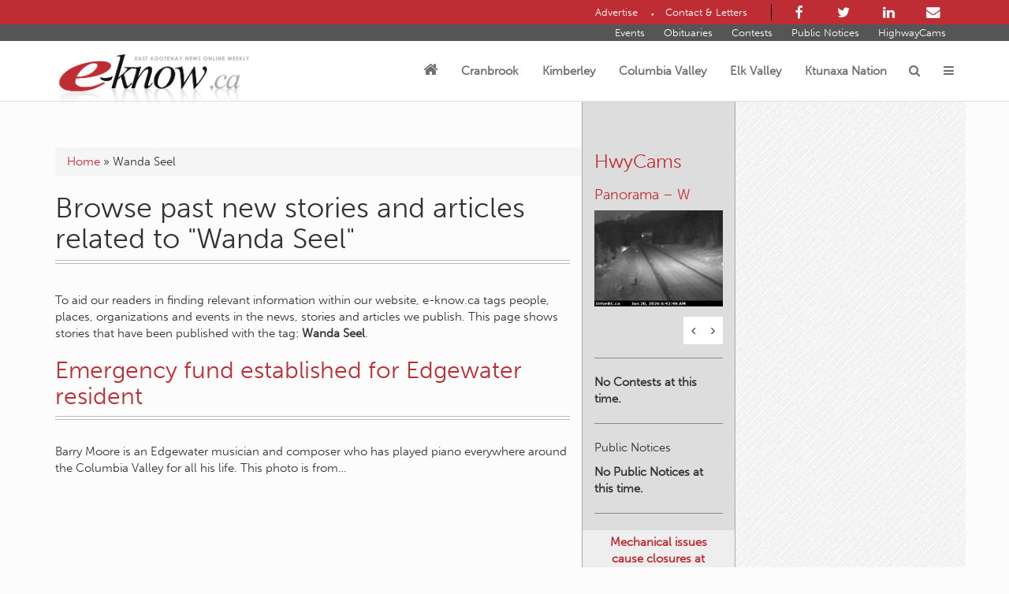

--- FILE ---
content_type: text/html; charset=utf-8
request_url: https://www.google.com/recaptcha/api2/aframe
body_size: 267
content:
<!DOCTYPE HTML><html><head><meta http-equiv="content-type" content="text/html; charset=UTF-8"></head><body><script nonce="2GbvRJpeyCQRnV1eWsCMig">/** Anti-fraud and anti-abuse applications only. See google.com/recaptcha */ try{var clients={'sodar':'https://pagead2.googlesyndication.com/pagead/sodar?'};window.addEventListener("message",function(a){try{if(a.source===window.parent){var b=JSON.parse(a.data);var c=clients[b['id']];if(c){var d=document.createElement('img');d.src=c+b['params']+'&rc='+(localStorage.getItem("rc::a")?sessionStorage.getItem("rc::b"):"");window.document.body.appendChild(d);sessionStorage.setItem("rc::e",parseInt(sessionStorage.getItem("rc::e")||0)+1);localStorage.setItem("rc::h",'1768920610476');}}}catch(b){}});window.parent.postMessage("_grecaptcha_ready", "*");}catch(b){}</script></body></html>

--- FILE ---
content_type: text/css
request_url: https://www.e-know.ca/wp-content/themes/e-know/style.css?ver=1.0
body_size: 3127
content:
/*
 Theme Name:   e-know 2017 theme
 Theme URI:    http://www.genexmarketing.com/
 Description:  Genex Marketing Bootstrap Starter Theme
 Author:       Genex Marketing
 Author URI:   http://www.genexmarketing.com
 Template:     toolset-starter
 Version:      1.0.0
 License:      GNU General Public License v2 or later
 License URI:  http://www.gnu.org/licenses/gpl-2.0.html
*/

/* Test ver = 2.1 */

/*
Color Palete
Red: #be2d33;
Light Gray: #f8f8f8;
*/

@import url("css/addStyle.css");
@import url("css/widgetsStyle.css");

.alignleft{float:left;margin-right:20px;}
.alignright{float:right;margin-left:20px;}


#genexSignature{
	background-color: #222;
	padding-top: 10px;
	opacity: .7;
}

#genexSignature img {
	display: inline-block;
}

#genexSignature div:last-child{
	background-color: #000;
	height: 9px;
}

footer.main-footer{
	padding-bottom: 0;
}

footer .subFooter{
	margin-top: 3px;
	margin-bottom: .3em;
	float: left;
}

.dev{
	background-color: red;
	outline: black 2px solid;
}


/* To Top */
#back-to-top {
	position: fixed;
	bottom: 40px;
	right: 40px;
	z-index: 9999;
	width: 42px;
	height: 42px;
	text-align: center;
	line-height: 42px;
	background: #dcdcdc;
	color: #444;
	cursor: pointer;
	text-decoration: none;
	transition: opacity 0.2s ease-out;
	opacity: 0;
	font-size: 1.5em;
}
#back-to-top:hover {
	background: #be2d33;
	color: #fff;
}
#back-to-top.show {
	opacity: 1;
}


/* Typo */

.bodyWrapper{
	font-family: "museo-sans",sans-serif;
	font-size: 15px;
}

.bodyWrapper h1,
.bodyWrapper h2,
.bodyWrapper h3,
.bodyWrapper h4,
.bodyWrapper h5,
.bodyWrapper h6{
	font-family: "museo-sans",sans-serif;
}
.bodyWrapper main h1::after,
.bodyWrapper main h2::after{
	content: "";
	display: block;
	width: 100%;
	border-bottom: #bbb 1px solid;
	border-top: #bbb 1px solid;
	height: 5px;
	margin-top: 8px;
	margin-bottom: 1em;
}

.bodyWrapper footer h4{
	border-top: 1px solid #666;
	border-bottom: 1px solid #666;
	padding: 5px;
}

/* Layout */

body{
	background-color: #fcfcfc;
}

.logo {
		max-width: 250px;
}

.superNav {
    background-color: #be2d33;
    text-align: right;
}

.superNav ul{
	margin-bottom: 5px;
	margin-top: 5px;
}

.superNav .container>div{
	display: inline-block;
}

.superNav .miscLinks{
	border-right: solid black 1px;
	padding-right: 20px;
	margin-right: 10px;
}

.superNav .miscLinks li::after{
	/*font-family: "FontAwesome";*/
	content: "●";
	margin-left: 7px;
	font-size: 6px;
	color: #fff;
}

.superNav .miscLinks li:last-child::after{
	content: "";
	margin-left: 0;
}

.subNav {
    background-color: #555;
   text-align: right;
	display: block;
}

.subNav ul{
	margin-bottom: 0;
	display: block;

}

.subNav ul li,
.superNav ul li{
	display: inline-block;
}

.subNav ul li a {
	padding-top: 4px;
	padding-right: 10px;
	padding-left: 10px;
	padding-bottom: 4px;
}

#mainContents,
#sideElementsWrapper,
#sideBar{
	padding-top: 3em;
	padding-bottom: 3em;
}

#bannerDiv{
	margin-bottom: 1em;
}

#bannerDiv img{
	margin: 0 auto;
}

footer{
	background-color: #444;
	color: #ddd;
	background-image: url('images/textured_stripes_dark.jpg')
}

footer>.container>.row{
	margin-top: 2em;
	margin-bottom: 2em;
}


/* Side Elements Column */
#sideElementsWrapper{
	border-left: 1px solid #aaa;
	border-right: 1px solid #aaa;
	background-color: #ddd;
}


#sideElementsWrapper aside {
    margin-bottom: 3em;
}

/*#sideElementsWrapper .trendStories .storyImg img{
	margin: 0 auto;
}*/

#sideElementsWrapper .trendStories .storyImg{
	width: 100%;
	height: 50px;
	background-position: center center;
  background-repeat: no-repeat;
	margin: 0 auto;
}

#sideElementsWrapper .trendStories .story::after{
	content: "";
	border-bottom: 1px #eee solid;
	width: 50%;
	display: block;
	margin: 1em auto 1.5em;

}

#sideElementsWrapper .trendStories .story:last-child::after{
	display: none;
}

#sideElementsWrapper hr.doubleLine{
	border-bottom: solid #ccc 1px;
	border-top: solid #ccc 1px;
	height: 3px;
}

#sideElementsWrapper .aditionalArticles{
	font-size: .85em
}

#sideElementsWrapper .aditionalArticles .articleImage{
	margin-bottom: 1em;
}

#sideElementsWrapper .aditionalArticles .articleImage img{
	margin: 0 auto
}


#sideElementsWrapper aside img{
	margin: 0 auto;
	margin-bottom: 15px !important;
}

.sidebarHR {
    border-top: 1px solid #8b8b8b;
}

.publicHearingWidget {
    background-color: rgba(178, 178, 178, 0.5);
    padding: 1em;
    margin-left: -15px;
    margin-right: -15px;
  margin-bottom: 1em;
}


/* Side Bar & mobileAds */
#sideBarWrapper{
	background-color: #eaeaea;
	background-image: url('images/textured_stripes.jpg');
	/*box-shadow: -2px 0px 5px 0px rgba(0,0,0,0.3);*/
}


#sideBar img{
	margin: 0 auto;
}

#sideBar .ads img{
	margin-bottom: 15px !important;
}


.subscriptions{
	background-color: #f3f3f3;
	border-radius: 0;
}

.subscriptions h5{
	border-top: 1px solid #666;
	border-bottom: 1px solid #666;
	padding: 5px;
}

.subscriptions ul{
	text-align: center;
}

.weatherDiv{
	margin-bottom: 1em;
	text-align: center;
}


#mobileAds{
	background-color: #3d3d3d;
	background-image: url('images/textured_stripes_dark.jpg');
}

#mobileAds .container{
	padding: 5px;
}

#mobileAds .container img{
	margin: 0 auto;
	height: 60px;
}


/* Navigation */

a:link{
	color:#be2d33; 
}

a:visited{
	color:#be2d33; 
}

a:active,
a:focus,
a:hover{
	color:#f90400;
	/*text-decoration: none;*/
}

a:active{
	color: #be2d33; 
}

.superNav a{
 padding: 10px 10px 10px;
}

.subNav a,
.superNav a{
	color: #fff;
	font-size: .88em
}

.superNav  li:focus a,
.superNav  li:hover a,
.superNav  li:active a{
	color: #000;
}

.subNav li:focus a,
.subNav li:hover a,
.subNav li:active a {
	background-color: #be2d33;
}

/*
.bootsnav .navbar-nav li a{
	text-transform: uppercase;
}
*/

.navbar.navbar-default.bootsnav{
	z-index: 20;
}

.bootsnav .navbar-nav li.active a,
.bootsnav .navbar-nav li a:hover{
	color: #be2d33 !important;
	background-color: #f8f8f8 !important;
}

/* Solves double line in mobile menu */
nav.navbar.bootsnav ul.nav > li > a {
     margin-bottom: -1px; 
}

.homeClass::before{
	font-family: "FontAwesome";
	content: "\f015";
	font-size: 1.3em;
	font-weight: 100;
	line-height: 0;
}

/* Pagination overide */
.pagination>li>a,
.pagination>li>span{
  color: #be2d33;
}


.pagination>.active>a,
.pagination>.active>a:focus,
.pagination>.active>a:hover,
.pagination>.active>span,
.pagination>.active>span:focus,
.pagination>.active>span:hover{
    background-color: #be2d33;
    border-color: #be2d33;
}

.pagination>li>a:focus,
.pagination>li>a:hover,
.pagination>li>span:focus,
.pagination>li>span:hover{
	color: #be2d33;
}


footer nav ul{
	padding-left: 1em;
}

footer nav li{
	list-style: none;
}

footer nav li::before{
	font-family: "FontAwesome";
	content: "\f00c";
	margin-right: .5em;
}

footer nav li a,
footer .socialLinks a {
	color: #999 !important;
}

footer nav li:hover a,
footer .socialLinks li:hover a {
	color: #fff !important;
}

/* Forms */
#searchform input[type=text]{
	width: 100%;
	background-color: #eee;
	color: #444;
	height: 30px;
	/*border-radius: 0;*/
}

#searchform input[type=submit]{
	/*border-radius: 0;*/
	height: 30px;
}

#searchform .input-group{
	margin-left: 1em;
	width: 88%;
}


/* Additional Styles */

.breadcrumb,
.panel,
.thumbnail,
.btn,
/*.pager li a,*/
.pagination li a,
button,
input{
	border-radius: 0 !important;
}

.thumbnail{
	margin-bottom: 0;
}

#customBreadcrumbs {
	padding: 8px 15px;
	margin-bottom: 20px;
	background-color: #f5f5f5;
	margin-right: -15px;
}

.breadcrumb{
	margin-right: -15px;
}

.sliderNews,
.articleGrid [class*="col-"]{
	margin-bottom: 15px;
}

.sliderNews{
	padding: 0px 7px;
}


.sliderNews .thumbnail,
.articleGrid .thumbnail{
	position: relative;
}

.sliderNews .articleDate,
.articleGrid .articleDate{
	font-size: .8em;
	text-align: right;
	color: #555;
	margin-bottom: 0;
	margin-right: 5px;
	position: absolute;
	top: 0;
	background-color: #FFF;
	padding-right: 5px;
	border-bottom-right-radius: 5px;
}

.sliderNews h3,
.articleGrid h3{
	font-size: 1em;
	font-weight: 700;
	text-align: center;
	margin-bottom: 5px;
	margin-top: 10px;
}

.sliderNews a:active,
.sliderNews a:focus,
.sliderNews a:hover,
.articleGrid a:active,
.articleGrid a:focus,
.articleGrid a:hover{
	text-decoration: none;
}

.sliderNews .sliderImage,
.mainSlider .sliderImage,
.featuredArticle .articleImage {
	/*
  background-color: #d8d8d8;
	background-image: url('images/textured_stripes_dark.jpg');
	*/
}

.sliderNews .sliderImage img,
.mainSlider .sliderImage img,
.featuredArticle .articleImage img {
  margin: 0 auto;
}

#story-row .wpv-filter-form{
	margin-bottom: 1em;
}

#story-row .wpv-filter-form a.wpv-filter-previous-link{
	float: left;
	text-decoration: none;
}

#story-row .wpv-filter-form a.wpv-filter-previous-link::before {
	font-family: "FontAwesome";
	content: "\f053";
	margin-right: 5px;
}

#story-row .wpv-filter-form a.wpv-filter-next-link{
	float: right;	
	text-decoration: none;
}

#story-row .wpv-filter-form a.wpv-filter-next-link::after {
	font-family: "FontAwesome";
	content: "\f054";
	margin-left: 5px;
}


.articleWrapper .featuredArticle .postedDate {
	/* text-align: center; */
	/*margin-bottom: 1em;
	margin-top: -1.5em;*/

	font-style: italic;
	position: absolute;
	top: 0px;
	background-color: rgba(255, 255, 255, 0.85);
	padding: 0 15px;
}

.articleWrapper .badge {
    margin: 0 3px;
    background-color: #c0c0c0;
	  white-space: normal;
}

.authorArea{
	margin-top: 1em;	
}


.awards .award .awardImg{
	margin-bottom: 1.5em
}

.awards .award .awardImg img{
	margin: 0 auto;
}

.awards .award .awardsContent ul{
	margin: 0;
	padding:0;
	list-style: none;
	font-size: .95em;
}

.awards .award .awardsContent ul li::before{
	font-family: "FontAwesome";
	content: "\f005";
	margin-right: 5px;
	color: #ffbe00;
}

.awards .award>div{
	background-color: #eee;
	padding: 1em;
	border: 1px solid #ddd;
	margin-bottom: 1em;
}


.staff .staffMember{
	text-align: center;
}

.staff .staffMember>div{
margin: 2em 3em;
	background-color: #eee;
	padding: 1em;
	border: 1px solid #ddd;
}

.staff .staffMember img{
	margin: 0 auto 1em
}

.teamList .teamMember::after{
	content: "";
	border-bottom: 1px solid #aaa;
	width: 70%;
	display: block;	
	margin: 3em auto;
}

.teamList .teamMember:last-child::after{
	content: "";
	display: none;
}

.btn.btn-default.addevent{
	margin-top:1em;
	margin-bottom:1em;
}

.em-pagination{
	display: block;
	text-align: center;
	margin-top: 1em;
}

.em-pagination span,
.em-pagination a{
	padding: 5px 10px;
	border: 1px solid #ddd;
}

.realState .row [class*="col-"]{
	margin-bottom: 1em;
}

.realState .row [class*="col-"] img{
	margin: 0 auto;
}

#tagAccordion .panel-title a:hover,
#tagAccordion .panel-title a:focus,
#tagAccordion .panel-title a:active{
	text-decoration: none;
}

.flyerCatWrapper{
	margin-bottom: 2em;
}

.flyer {
	padding: 1em;
	border: 1px solid #ddd;
	text-align: center;
	margin: 0 auto 1em;
	max-width: 400px;
}

.flyer:last-child {
	margin-bottom: 0;
}

.flyer img{
	margin: 1em auto;
}

.contestList p.articleDate {
    display: none;
}

.imgHolder {
	width: 100%;
	height: 130px;
	margin: 0 auto;
	background-size: cover;
	background-position: center center;
}

/* Column adBars Movements Fix */
#sideElementsWrapper li.eventLocation,
#sideElementsWrapper li.eventDates {
    border: none !important;
}

#sideElementsWrapper li.eventDates {
	font-size: .8em;
}

/* Slider Styles */
.mainSliderWrapper{
	text-align: center;
	background-color: #fff;
	padding: 1em 2em;
	border: solid #ececec 1px;
	
}

.mainSliderWrapper .mainSlider{
	margin-bottom: 1em;
	background-color: #fafafa;
}

.mainSliderWrapper .mainSlider a:hover .sliderCaption{
	color: #fff;
}

.mainSliderWrapper .mainSlider a:hover{
	text-decoration: none !important;
}

.articleWrapper .featuredArticle .articleImage,
.mainSliderWrapper .mainSlider .slider .sliderImage{
	position: relative;
	background-color: #fafafa;
}

.mainSliderWrapper .mainSlider .thedate {
    position: absolute;
    top: 0;
    /* width: 100%; */
    background-color: rgba(255, 255, 255, 0.85);
    font-size: .8em;
    font-style: italic;
    text-align: left;
    padding: 0 20px;
}

.mainSliderWrapper .mainSlider h2{
	background-color: #FFF;
	margin:0;
	padding: 5px;
	color: #aaa;
	/*border: solid #ddd 1px;*/
}

.mainSliderWrapper .mainSlider:hover h2{
	color: #777;
}

.mainSliderWrapper .mainSlider h2::after{
	display: none;
}


.mainSliderWrapper .sliderCaption {
	position: absolute;
	bottom: 0;
	padding: 1em;
	/*background-color: #fbfbfb;*/
	background-color: rgba(0, 0, 0, 0.8);;
	/*border: solid #ececec 1px;*/
	text-align: left;
	font-size: .89em;
	color: #ddd;
	line-height: 1.3em;
}


.mainSliderWrapper .sliderCaption div.excerpt a.btn{
	text-align: right;
	float: right;
}


.mainSliderWrapper .sliderNav{
	display: inline-block;
	text-align: center;
}

.mainSliderWrapper .sliderNav .prev{
	float: left;
}

.mainSliderWrapper .sliderNav .next{
	float: right;
}

.mainSliderWrapper .sliderNav .navDots{
	list-style: none;
	padding: 0 30px;
	margin: 0;
}
.mainSliderWrapper .sliderNav .navDots li{
	display: inline-block;
	margin: 0 3px;
}

.mainSliderWrapper .sliderNav .navDots li button{
 background-color: #eee;
	border: 1px solid #aaa;
}
.mainSliderWrapper .sliderNav .navDots li:hover button{
 background-color: #fff;
}

.mainSliderWrapper .sliderNav .navDots li.slick-active button{
 background-color: #ccc;
}

.form-group.searchForm [class*="col"]{
  padding-bottom:1em;
}

a.advancesSearchBtn.input-group-addon {
    padding: 6px 10px;
}
/**BROADSTREET ADS**/
.broadstreet H3 {
    display: none;
} 
h3.broadstreet {
    display: none;
} 



/* 2024 Styles Updates */

.hSpacer,
.s{
	margin-top: 4rem;
	margin-bottom: 4rem;
}